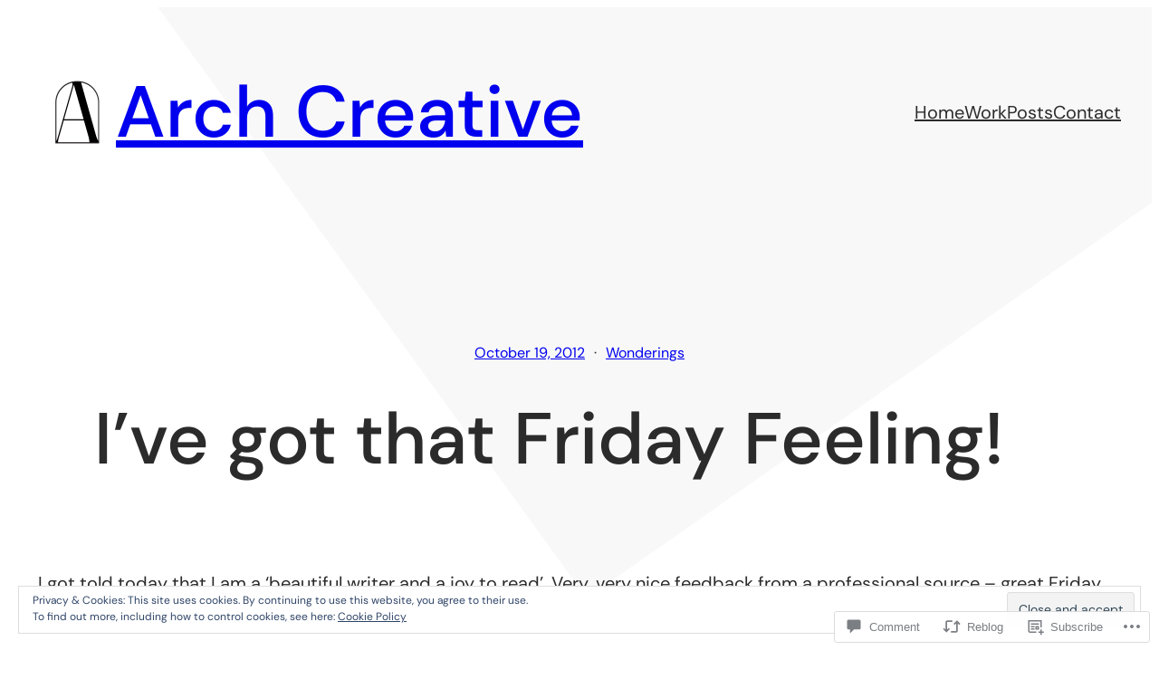

--- FILE ---
content_type: text/css;charset=utf-8
request_url: https://archcreative.uk/_static/??-eJx9ztsOwjAIBuAXsuIyk+3G+Cy0sq7ak4Vm8e3tdmE0Gu/4gS8AS1YmRaEoIDMFYshVg/bJ3DQyATKTtGaKj8l5vzfMO/iN7hUvBUUts5MX3OZfKlSVfbUuMhRqx2wrLbStt/gPWUqqvYjiUvwIavLoykrP4dQN/dAfx8PYXZ8q0FZj&cssminify=yes
body_size: 6180
content:
@charset "UTF-8";

body {
  -webkit-font-smoothing: antialiased;
  -moz-osx-font-smoothing: grayscale;
}

* {
  box-sizing: border-box;
}

pre {
  overflow: scroll;
}











@media (min-width: 480px) {
  .wp-block[data-align=left],
  .wp-block[data-align=right],
  .wp-site-blocks .alignleft,
  .wp-site-blocks .alignright {
    max-width: var(--wp--custom--alignment--aligned-max-width);
  }
}
.aligncenter {
  text-align: center;
  display: block;
  margin-right: auto;
  margin-left: auto;
}


.wp-site-blocks,
body > .is-root-container,
.edit-post-visual-editor__post-title-wrapper,
.wp-block-group.alignfull,
.wp-block-group.has-background,
.wp-block-columns.alignfull.has-background,
.wp-block-cover.alignfull,
.is-root-container .wp-block[data-align=full] > .wp-block-group,
.is-root-container .wp-block[data-align=full] > .wp-block-columns.has-background,
.is-root-container .wp-block[data-align=full] > .wp-block-cover {
  padding-left: var(--wp--custom--gap--horizontal);
  padding-right: var(--wp--custom--gap--horizontal);
}

.wp-site-blocks .alignfull,
.wp-site-blocks > .wp-block-group.has-background,
.wp-site-blocks > .wp-block-cover,
.wp-site-blocks > .wp-block-template-part > .wp-block-group.has-background,
.wp-site-blocks > .wp-block-template-part > .wp-block-cover,
body > .is-root-container > .wp-block-cover,
body > .is-root-container > .wp-block-template-part > .wp-block-group.has-background,
body > .is-root-container > .wp-block-template-part > .wp-block-cover,
.is-root-container .wp-block[data-align=full] {
  margin-left: calc(-1 * var(--wp--custom--gap--horizontal)) !important;
  margin-right: calc(-1 * var(--wp--custom--gap--horizontal)) !important;
  max-width: unset;
  width: unset;
}


.wp-site-blocks .wp-block-columns .wp-block-column .alignfull,
.is-root-container .wp-block-columns .wp-block-column .wp-block[data-align=full],
.wp-site-blocks .alignfull:not(.wp-block-group) .alignfull,
.is-root-container .wp-block[data-align=full] > *:not(.wp-block-group) .wp-block[data-align=full] {
  margin-left: auto !important;
  margin-right: auto !important;
  width: inherit;
}


.wp-block-group.has-background {
  padding: var(--wp--custom--gap--vertical) var(--wp--custom--gap--horizontal);
}

.has-primary-background-color {
  background-color: var(--wp--custom--color--primary);
}

.has-secondary-background-color {
  background-color: var(--wp--custom--color--secondary);
}

.has-foreground-background-color {
  background-color: var(--wp--custom--color--foreground);
}

.has-background-background-color {
  background-color: var(--wp--custom--color--background);
}

.has-tertiary-background-color {
  background-color: var(--wp--custom--color--tertiary);
}

.has-primary-color {
  color: var(--wp--custom--color--primary);
}

.has-secondary-color {
  color: var(--wp--custom--color--secondary);
}

.has-foreground-color {
  color: var(--wp--custom--color--foreground);
}

.has-background-color {
  color: var(--wp--custom--color--background);
}

.has-tertiary-color {
  color: var(--wp--custom--color--tertiary);
}

@media (max-width: 599px) {
  .wp-site-blocks .site-header .site-brand {
    display: contents;
  }
  .wp-site-blocks .site-header .wp-block-site-logo {
    flex-basis: 100%;
    margin-bottom: calc(2 * var(--wp--custom--gap--vertical));
    margin-top: var(--wp--custom--gap--vertical);
    text-align: center;
  }
}

@media (max-width: 599px) {
  .wp-site-blocks .site-header-linear .site-words-stack-small {
    display: block;
  }
}

:root {
  --wpadmin-bar--height: 46px;
}

.site-footer-container {
  margin-top: auto;
}

@media (min-width: 600px) {
  body.admin-bar {
    --wpadmin-bar--height: 32px;
  }
}
body.admin-bar .wp-site-blocks {
  min-height: calc(100vh - var(--wpadmin-bar--height));
}

.image-no-margin {
  margin: 0;
}
.image-no-margin * {
  vertical-align: bottom;
}

.has-background-no-padding.wp-block-columns.has-background {
  padding: 0;
}

.mt-0 {
  margin-top: 0 !important;
}

.gapless-group > * {
  margin-top: 0 !important;
}


.quantity .qty {
  box-sizing: content-box;
}


a,
.wp-block-navigation a {
  text-underline-offset: 0.15em;
}

a:not(.ab-item):not(.screen-reader-shortcut):active, a:not(.ab-item):not(.screen-reader-shortcut):focus {
  outline: 1px dotted currentcolor;
}

input.wp-block-search__input,
input[type=text],
input[type=email],
input[type=url],
input[type=password],
input[type=search],
input[type=number],
input[type=tel],
input[type=range],
input[type=date],
input[type=month],
input[type=week],
input[type=time],
input[type=datetime],
input[type=datetime-local],
input[type=color],
textarea,
select {
  background: var(--wp--custom--form--color--background);
  border: var(--wp--custom--form--border--width) var(--wp--custom--form--border--style) var(--wp--custom--form--border--color);
  border-radius: var(--wp--custom--form--border--radius);
  box-shadow: var(--wp--custom--form--color--box-shadow);
  color: var(--wp--custom--form--color--text);
  font-family: inherit;
  padding: var(--wp--custom--form--padding);
}
input.wp-block-search__input:focus,
input[type=text]:focus,
input[type=email]:focus,
input[type=url]:focus,
input[type=password]:focus,
input[type=search]:focus,
input[type=number]:focus,
input[type=tel]:focus,
input[type=range]:focus,
input[type=date]:focus,
input[type=month]:focus,
input[type=week]:focus,
input[type=time]:focus,
input[type=datetime]:focus,
input[type=datetime-local]:focus,
input[type=color]:focus,
textarea:focus,
select:focus {
  border-color: var(--wp--custom--form--color--border);
  color: var(--wp--custom--form--color--text);
  outline: 1px dotted currentcolor;
  outline-offset: 2px;
}

input[type=checkbox]:focus,
input[type=submit]:focus,
button:focus {
  outline: 1px dotted currentcolor;
  outline-offset: 2px;
}
input[type=checkbox]::placeholder,
input[type=submit]::placeholder,
button::placeholder {
  color: var(--wp--custom--form--color--text);
  opacity: 0.66;
}

select {
  font-size: 100%;
}

textarea {
  width: 100%;
}

input[type=checkbox] + label {
  display: inline;
  margin-left: 0.5em;
  line-height: 1em;
}

.wp-block-button:not(.is-style-outline) > a.has-background {
  border-style: none;
}

.wp-block-calendar table caption {
  color: var(--wp--custom--color--primary);
}
.wp-block-calendar table th {
  background-color: var(--wp--custom--color--tertiary);
  border-color: var(--wp--custom--color--tertiary);
}
.wp-block-calendar table td {
  color: var(--wp--custom--color--primary);
  border-color: var(--wp--custom--color--tertiary);
}

.wp-block-gallery .blocks-gallery-image figcaption,
.wp-block-gallery .blocks-gallery-item figcaption {
  font-size: var(--wp--custom--gallery--caption--font-size);
}

.wp-block-image {
  
  text-align: center;
}

.wp-block-latest-posts .wp-block-latest-posts__post-date,
.wp-block-latest-posts .wp-block-latest-posts__post-author {
  color: var(--wp--custom--latest-posts--meta--color--text);
}

.wp-block-navigation.is-responsive .wp-block-navigation__responsive-container.is-menu-open {
  padding-left: var(--wp--custom--gap--horizontal);
  padding-right: var(--wp--custom--gap--horizontal);
}
.wp-block-navigation.is-responsive ul.wp-block-social-links {
  margin: 0;
  gap: var(--wp--custom--gap--baseline);
}
.wp-block-navigation.is-responsive .is-menu-open {
  font-size: var(--wp--preset--font-size--medium);
}
.wp-block-navigation.is-responsive .is-menu-open .wp-block-navigation__responsive-container-content {
  align-items: var(--navigation-layout-justification-setting, flex-start);
  justify-content: space-between;
  flex-wrap: nowrap;
}
.wp-block-navigation.is-responsive .is-menu-open .wp-block-navigation__container {
  row-gap: 0.5rem;
  align-items: var(--navigation-layout-justification-setting, flex-start);
  flex: unset;
  padding-bottom: 0;
}
.wp-block-navigation.is-responsive .is-menu-open .wp-block-navigation-item {
  align-items: var(--navigation-layout-justification-setting, flex-start);
}
.wp-block-navigation.is-responsive .is-menu-open .wp-block-navigation__responsive-container-content .has-child .wp-block-navigation__submenu-container {
  font-size: var(--wp--custom--font-sizes--normal);
  padding-bottom: 0;
  padding-left: var(--wp--custom--gap--horizontal);
  padding-top: 0.5rem;
  row-gap: 0.5rem;
}
.wp-block-navigation.is-responsive .is-menu-open ul.wp-block-social-links {
  justify-content: flex-start;
}


.wp-block-navigation.blockbase-responsive-navigation-minimal.is-responsive .is-menu-open.wp-block-navigation__responsive-container {
  font-size: var(--wp--preset--font-size--large);
  font-weight: 200;
}
.wp-block-navigation.blockbase-responsive-navigation-minimal.is-responsive .is-menu-open.wp-block-navigation__responsive-container .wp-block-navigation__container {
  row-gap: 1rem;
}
.wp-block-navigation.blockbase-responsive-navigation-minimal.is-responsive .is-menu-open.wp-block-navigation__responsive-container .wp-block-navigation__responsive-container-content {
  align-items: flex-start;
  margin: 0 auto;
  max-width: 800px;
  flex-wrap: nowrap;
}
.wp-block-navigation.blockbase-responsive-navigation-minimal.is-responsive .is-menu-open.wp-block-navigation__responsive-container .wp-block-navigation__responsive-container-content .wp-block-navigation-item {
  row-gap: 0;
}
.wp-block-navigation.blockbase-responsive-navigation-minimal.is-responsive .is-menu-open.wp-block-navigation__responsive-container .wp-block-navigation__responsive-container-content .wp-block-navigation-item > a:hover {
  text-decoration-line: underline;
}
.wp-block-navigation.blockbase-responsive-navigation-minimal.is-responsive .is-menu-open.wp-block-navigation__responsive-container .wp-block-navigation__responsive-container-content .wp-block-navigation-item.current-menu-item > a {
  text-decoration: underline;
}
.wp-block-navigation.blockbase-responsive-navigation-minimal.is-responsive .is-menu-open.wp-block-navigation__responsive-container .wp-block-navigation__responsive-container-content .wp-block-navigation__container {
  flex-grow: 1;
  justify-content: center;
}
.wp-block-navigation.blockbase-responsive-navigation-minimal.is-responsive .is-menu-open.wp-block-navigation__responsive-container ul.wp-block-social-links {
  padding-bottom: calc(var(--wp--custom--gap--vertical) * 2);
}
.wp-block-navigation.blockbase-responsive-navigation-minimal.is-responsive .is-menu-open.wp-block-navigation__responsive-container .wp-block-navigation__responsive-container-content .has-child .wp-block-navigation__submenu-container {
  font-size: var(--wp--preset--font-size--medium);
}


.wp-block-navigation.blockbase-responsive-navigation-linear .wp-block-pages-list__item .wp-block-pages-list__item__link:hover,
.wp-block-navigation.blockbase-responsive-navigation-linear .wp-block-navigation-link__content:hover {
  text-decoration: underline;
}
.wp-block-navigation.blockbase-responsive-navigation-linear.is-responsive .wp-block-navigation__responsive-container.is-menu-open.has-modal-open .wp-block-navigation-item a {
  font-size: var(--wp--custom--font-sizes--normal);
  line-height: 50px;
  margin: 0;
  align-items: flex-end;
}
.wp-block-navigation.blockbase-responsive-navigation-linear.is-responsive .wp-block-navigation__responsive-container.is-menu-open.has-modal-open .wp-block-pages-list__item,
.wp-block-navigation.blockbase-responsive-navigation-linear.is-responsive .wp-block-navigation__responsive-container.is-menu-open.has-modal-open .wp-block-navigation-item {
  font-size: var(--wp--custom--font-sizes--normal);
  line-height: 50px;
  margin: 0;
  align-items: flex-end;
}
.wp-block-navigation.blockbase-responsive-navigation-linear.is-responsive .wp-block-navigation__responsive-container.is-menu-open.has-modal-open .wp-block-pages-list__item.has-child .wp-block-pages-list__item__link,
.wp-block-navigation.blockbase-responsive-navigation-linear.is-responsive .wp-block-navigation__responsive-container.is-menu-open.has-modal-open .wp-block-pages-list__item.has-child .wp-block-navigation-link__content,
.wp-block-navigation.blockbase-responsive-navigation-linear.is-responsive .wp-block-navigation__responsive-container.is-menu-open.has-modal-open .wp-block-navigation-item.has-child .wp-block-pages-list__item__link,
.wp-block-navigation.blockbase-responsive-navigation-linear.is-responsive .wp-block-navigation__responsive-container.is-menu-open.has-modal-open .wp-block-navigation-item.has-child .wp-block-navigation-link__content {
  margin-right: 0;
}
.wp-block-navigation.blockbase-responsive-navigation-linear.is-responsive .wp-block-navigation__responsive-container.is-menu-open.has-modal-open .wp-block-pages-list__item.has-child .wp-block-navigation__submenu-container,
.wp-block-navigation.blockbase-responsive-navigation-linear.is-responsive .wp-block-navigation__responsive-container.is-menu-open.has-modal-open .wp-block-navigation-item.has-child .wp-block-navigation__submenu-container {
  gap: 0;
  padding: 0 19px 0 0;
}
.wp-block-navigation.blockbase-responsive-navigation-linear.is-responsive .wp-block-navigation__responsive-container.is-menu-open.has-modal-open .wp-block-pages-list__item.has-child .wp-block-navigation__submenu-container .wp-block-pages-list__item__link,
.wp-block-navigation.blockbase-responsive-navigation-linear.is-responsive .wp-block-navigation__responsive-container.is-menu-open.has-modal-open .wp-block-pages-list__item.has-child .wp-block-navigation__submenu-container .wp-block-navigation-item__content,
.wp-block-navigation.blockbase-responsive-navigation-linear.is-responsive .wp-block-navigation__responsive-container.is-menu-open.has-modal-open .wp-block-navigation-item.has-child .wp-block-navigation__submenu-container .wp-block-pages-list__item__link,
.wp-block-navigation.blockbase-responsive-navigation-linear.is-responsive .wp-block-navigation__responsive-container.is-menu-open.has-modal-open .wp-block-navigation-item.has-child .wp-block-navigation__submenu-container .wp-block-navigation-item__content {
  padding: 0;
  font-size: var(--wp--custom--font-sizes--x-small);
  line-height: 40px;
}
.wp-block-navigation.blockbase-responsive-navigation-linear.is-responsive .wp-block-navigation__responsive-container.is-menu-open.has-modal-open .wp-block-navigation__container {
  align-items: flex-end;
}
.wp-block-navigation.blockbase-responsive-navigation-linear.is-responsive .wp-block-navigation__responsive-container.is-menu-open.has-modal-open .wp-block-navigation__responsive-container-content {
  flex-direction: row-reverse;
}
.wp-block-navigation.blockbase-responsive-navigation-linear.is-responsive .wp-block-navigation__responsive-container.is-menu-open .wp-block-social-links {
  flex-direction: column;
}

p.has-drop-cap:not(:focus)::first-letter {
  font-size: var(--wp--custom--paragraph--dropcap--typography--font-size);
  font-weight: var(--wp--custom--paragraph--dropcap--typography--font-weight);
  margin: var(--wp--custom--paragraph--dropcap--margin);
}

.wp-block-post-author__name {
  font-weight: var(--wp--custom--post-author--font-weight);
}

.wp-block-comments-query-loop form label {
  font-size: var(--wp--custom--form--label--typography--font-size);
  font-weight: var(--wp--custom--form--label--typography--font-weight);
  letter-spacing: var(--wp--custom--form--label--typography--letter-spacing);
}
.wp-block-comments-query-loop form .comment-form-cookies-consent input[type=checkbox]#wp-comment-cookies-consent {
  margin-left: 0;
  margin-top: 1px;
}
.wp-block-comments-query-loop form .comment-form-cookies-consent input[type=checkbox]#wp-comment-cookies-consent + label {
  margin-left: 0;
}

.wp-block-post-template {
  margin-top: 0;
  margin-bottom: 0;
}

.wp-block-pullquote.is-style-solid-color,
.wp-block-pullquote {
  text-align: var(--wp--custom--pullquote--typography--text-align);
}
.wp-block-pullquote.is-style-solid-color blockquote,
.wp-block-pullquote blockquote {
  padding: 0;
  margin: 0;
}
.wp-block-pullquote.is-style-solid-color blockquote p,
.wp-block-pullquote blockquote p {
  font-size: 1em;
  padding: 0;
  margin: 0;
  line-height: inherit;
}
.wp-block-pullquote.is-style-solid-color blockquote .wp-block-pullquote__citation,
.wp-block-pullquote.is-style-solid-color blockquote cite,
.wp-block-pullquote blockquote .wp-block-pullquote__citation,
.wp-block-pullquote blockquote cite {
  display: block;
  font-size: var(--wp--custom--pullquote--citation--typography--font-size);
  font-style: var(--wp--custom--pullquote--citation--typography--font-style);
  font-weight: var(--wp--custom--pullquote--citation--typography--font-weight);
  margin-top: var(--wp--custom--pullquote--citation--spacing--margin--top);
}
.wp-block-pullquote.is-style-solid-color.is-style-solid-color,
.wp-block-pullquote.is-style-solid-color {
  background-color: var(--wp--custom--color--foreground);
  color: var(--wp--custom--color--background);
}

div.wp-block-query-pagination {
  padding-top: 1.5em;
  justify-content: space-between;
  display: grid;
  grid-template-areas: "prev numbers next";
  grid-template-columns: 1fr 2fr 1fr;
}
@media (max-width: 599px) {
  div.wp-block-query-pagination {
    grid-template-areas: "prev next";
    grid-template-columns: 1fr 1fr;
  }
}
div.wp-block-query-pagination .wp-block-query-pagination-previous {
  justify-self: start;
  grid-area: prev;
}
div.wp-block-query-pagination .wp-block-query-pagination-next {
  justify-self: flex-end;
  grid-area: next;
}
div.wp-block-query-pagination .wp-block-query-pagination-numbers {
  grid-area: numbers;
  justify-self: center;
}
div.wp-block-query-pagination .wp-block-query-pagination-numbers .current {
  text-decoration: underline;
}
@media (max-width: 599px) {
  div.wp-block-query-pagination .wp-block-query-pagination-numbers {
    display: none;
  }
}

.wp-block-quote.is-style-large p,
.wp-block-quote p {
  font-style: unset;
  margin-top: 0px;
}
.wp-block-quote.is-style-large .wp-block-quote__citation,
.wp-block-quote.is-style-large cite,
.wp-block-quote .wp-block-quote__citation,
.wp-block-quote cite {
  font-size: var(--wp--custom--quote--citation--typography--font-size);
  font-style: var(--wp--custom--quote--citation--typography--font-style);
}

.wp-block-search {
  
}
.wp-block-search.wp-block-search__button-inside .wp-block-search__inside-wrapper {
  padding: var(--wp--custom--form--border--width);
  border: var(--wp--custom--form--border--width) var(--wp--custom--form--border--style) var(--wp--custom--form--border--color);
  border-radius: var(--wp--custom--form--border--radius);
}
.wp-block-search.wp-block-search__button-inside .wp-block-search__inside-wrapper .wp-block-search__input {
  padding: 0 var(--wp--custom--form--padding);
}
.wp-block-search .wp-block-search__input {
  padding: var(--wp--custom--form--padding);
  border: var(--wp--custom--form--border--width) var(--wp--custom--form--border--style) var(--wp--custom--form--border--color);
}
.wp-block-search.wp-block-search__button-inside .wp-block-search__inside-wrapper .wp-block-search__button:not(.has-background):not(.has-text-color):hover, .wp-block-search.wp-block-search__button-inside .wp-block-search__inside-wrapper .wp-block-search__button:not(.has-background):not(.has-text-color):focus, .wp-block-search.wp-block-search__button-inside .wp-block-search__inside-wrapper .wp-block-search__button:not(.has-background):not(.has-text-color).has-focus,
.wp-block-search .wp-block-search__button:not(.has-background):not(.has-text-color):hover,
.wp-block-search .wp-block-search__button:not(.has-background):not(.has-text-color):focus,
.wp-block-search .wp-block-search__button:not(.has-background):not(.has-text-color).has-focus {
  --wp--custom--button--color--text: var(--wp--custom--button--hover--color--text);
  --wp--custom--button--color--background: var(--wp--custom--button--hover--color--background);
  --wp--custom--button--border--color: var(--wp--custom--button--hover--border--color);
  opacity: 1;
  color: var(--wp--custom--button--color--text);
  background-color: var(--wp--custom--button--color--background);
  border-color: currentcolor;
  border-color: var(--wp--custom--button--border--color);
}
.wp-block-search.wp-block-search__button-inside .wp-block-search__inside-wrapper .wp-block-search__button:not(.has-background):not(.has-text-color):hover svg, .wp-block-search.wp-block-search__button-inside .wp-block-search__inside-wrapper .wp-block-search__button:not(.has-background):not(.has-text-color):focus svg, .wp-block-search.wp-block-search__button-inside .wp-block-search__inside-wrapper .wp-block-search__button:not(.has-background):not(.has-text-color).has-focus svg,
.wp-block-search .wp-block-search__button:not(.has-background):not(.has-text-color):hover svg,
.wp-block-search .wp-block-search__button:not(.has-background):not(.has-text-color):focus svg,
.wp-block-search .wp-block-search__button:not(.has-background):not(.has-text-color).has-focus svg {
  fill: var(--wp--custom--button--color--text);
}
.wp-block-search.wp-block-search__button-inside .wp-block-search__inside-wrapper .wp-block-search__button.has-icon,
.wp-block-search .wp-block-search__button.has-icon {
  line-height: 0;
}
.wp-block-search .wp-block-search__input::placeholder {
  color: var(--wp--custom--form--color--text);
  opacity: 0.66;
}
.wp-block-search.is-style-small-search {
  --wp--custom--button--typography--font-size: calc(0.8 * var(--wp--preset--font-size--small));
}
.wp-block-search.is-style-small-search .wp-block-search__input {
  padding: calc(0.5 * var(--wp--custom--form--padding));
}

.wp-block-separator {
  opacity: var(--wp--custom--separator--opacity);
}
.wp-block-separator:not(.is-style-wide) {
  width: var(--wp--custom--separator--width);
}
.wp-block-separator.is-style-dots {
  
  width: 100%;
}

p.wp-block-site-tagline {
  margin: 0;
}

.wp-block-file .wp-block-file__button {
  display: inline-block;
}
.wp-block-file .wp-block-file__button:not(.has-background):not(.has-text-color):hover, .wp-block-file .wp-block-file__button:not(.has-background):not(.has-text-color):focus, .wp-block-file .wp-block-file__button:not(.has-background):not(.has-text-color).has-focus {
  --wp--custom--button--color--text: var(--wp--custom--button--hover--color--text);
  --wp--custom--button--color--background: var(--wp--custom--button--hover--color--background);
  --wp--custom--button--border--color: var(--wp--custom--button--hover--border--color);
  opacity: 1;
  color: var(--wp--custom--button--color--text);
  background-color: var(--wp--custom--button--color--background);
  border-color: currentcolor;
  border-color: var(--wp--custom--button--border--color);
}
.wp-block-file .wp-block-file__button:not(.has-background):not(.has-text-color):hover svg, .wp-block-file .wp-block-file__button:not(.has-background):not(.has-text-color):focus svg, .wp-block-file .wp-block-file__button:not(.has-background):not(.has-text-color).has-focus svg {
  fill: var(--wp--custom--button--color--text);
}

.wp-block-table.is-style-stripes,
.wp-block-table {
  border-bottom: none;
}
.wp-block-table.is-style-stripes figcaption,
.wp-block-table figcaption {
  color: var(--wp--custom--color--primary);
  font-size: var(--wp--custom--table--figcaption--typography--font-size);
  text-align: center;
}
.wp-block-table.is-style-stripes td, .wp-block-table.is-style-stripes th,
.wp-block-table td,
.wp-block-table th {
  border: 1px solid;
  padding: calc(0.5 * var(--wp--custom--gap--vertical)) calc(0.5 * var(--wp--custom--gap--horizontal));
}

.wp-block-table.is-style-stripes tbody tr:nth-child(odd) {
  background-color: var(--wp--custom--color--tertiary);
}

.wp-block-video figcaption {
  margin: var(--wp--custom--video--caption--margin);
  text-align: var(--wp--custom--video--caption--text-align);
}

.post-meta {
  row-gap: var(--wp--custom--gap--baseline) !important;
}

.is-style-post-author-icon,
.is-style-post-date-icon,
.is-style-post-category-icon,
.is-style-post-tag-icon {
  display: flex;
  flex-wrap: wrap;
}
.is-style-post-author-icon:before,
.is-style-post-date-icon:before,
.is-style-post-category-icon:before,
.is-style-post-tag-icon:before {
  align-self: center;
  content: "";
  display: inline-block;
  margin-right: calc(0.5 * var(--wp--custom--gap--baseline));
  height: 16px;
  width: 16px;
  mask-size: contain;
  -webkit-mask-size: contain;
  mask-repeat: no-repeat;
  -webkit-mask-repeat: no-repeat;
  background-color: currentColor;
}

.is-style-post-author-icon:before {
  -webkit-mask-image: url(/wp-content/themes/pub/blockbase/assets/svg/post-author.svg);
  mask-image: url(/wp-content/themes/pub/blockbase/assets/svg/post-author.svg);
}

.is-style-post-date-icon:before {
  -webkit-mask-image: url(/wp-content/themes/pub/blockbase/assets/svg/post-date.svg);
  mask-image: url(/wp-content/themes/pub/blockbase/assets/svg/post-date.svg);
}

.is-style-post-category-icon:before {
  -webkit-mask-image: url(/wp-content/themes/pub/blockbase/assets/svg/post-category.svg);
  mask-image: url(/wp-content/themes/pub/blockbase/assets/svg/post-category.svg);
}

.is-style-post-tag-icon:before {
  -webkit-mask-image: url(/wp-content/themes/pub/blockbase/assets/svg/post-tag.svg);
  mask-image: url(/wp-content/themes/pub/blockbase/assets/svg/post-tag.svg);
}



:is(.wp-block-search__button,
.wp-block-button__link):is(:hover,
:active,
:focus) {
  text-decoration: none;
  cursor: pointer;
  color: var(--wp--custom--button--hover--color--text);
  background-color: var(--wp--custom--button--hover--color--background);
  border-color: var(--wp--custom--button--hover--border--color);
}

:is(.wp-block-search__button,
.wp-block-button__link):focus {
  outline: 1.5px dotted var(--wp--preset--color--foreground);
  outline-offset: 3px;
}

:is(.is-style-outline.wp-block-button,
.is-style-outline.wp-block-button__link) {
  color: var(--wp--custom--button--outline--color--text, var(--wp--custom--button--border--color));
}

:is(.is-style-outline > .wp-block-button__link,
.is-style-outline.wp-block-button__link):not(.has-background):hover {
  color: var(--wp--custom--button--outline--hover--color--text, var(--wp--custom--button--color--text));
  background-color: var(--wp--custom--button--outline--hover--color--background, var(--wp--custom--button--color--background));
}
@charset "UTF-8";










@media (max-width: 599px) {
  .headlines-pattern {
    padding-top: 50px !important;
    padding-bottom: 50px !important;
  }
}

.subscription-column {
  text-align: right;
}

.horizontal-query-pattern .wp-block-post-title a,
.vertical-query-pattern .wp-block-post-title a {
  text-decoration: none;
}

.vertical-query-pattern .wp-block-cover {
  margin-top: 0;
}
.vertical-query-pattern img {
  aspect-ratio: 16/9;
  object-fit: cover;
}

div.horizontal-query-pattern {
  gap: 0;
}
@media (min-width: 600px) {
  div.horizontal-query-pattern {
    flex-wrap: nowrap;
  }
}
div.horizontal-query-pattern .wp-block-cover,
div.horizontal-query-pattern figure.wp-block-post-featured-image {
  margin-top: 0;
}
div.horizontal-query-pattern figure.wp-block-post-featured-image {
  align-self: stretch;
}
@media (min-width: 600px) {
  div.horizontal-query-pattern figure.wp-block-post-featured-image {
    width: 57%;
  }
}
div.horizontal-query-pattern figure.wp-block-post-featured-image img {
  aspect-ratio: 1.12;
  object-fit: cover;
  height: 100%;
}
@media (min-width: 600px) {
  div.horizontal-query-pattern figure.wp-block-post-featured-image img {
    min-height: 360px;
  }
}

.wp-block-cover.is-style-quadrat-cover-diamond::after {
  background-image: url(/wp-content/themes/pub/quadrat-white/assets/rotated.svg);
  background-position: center;
  background-repeat: no-repeat;
  background-size: auto 70%;
  content: "";
  mix-blend-mode: soft-light;
  position: absolute;
  top: 0;
  left: 0;
  bottom: 0;
  right: 0;
  z-index: 0 !important;
}
.wp-block-cover.is-style-quadrat-cover-diamond.has-white-background-color.wp-block-cover.has-background-dim:not(.has-background-gradient)::before, .wp-block-cover.is-style-quadrat-cover-diamond.has-black-background-color.wp-block-cover.has-background-dim:not(.has-background-gradient)::before {
  opacity: 0;
}
.wp-block-cover.is-style-quadrat-cover-diamond.has-white-background-color::after, .wp-block-cover.is-style-quadrat-cover-diamond.has-black-background-color::after {
  mix-blend-mode: normal;
  -webkit-mask-image: url(/wp-content/themes/pub/quadrat-white/assets/rotated.svg);
          mask-image: url(/wp-content/themes/pub/quadrat-white/assets/rotated.svg);
  -webkit-mask-repeat: no-repeat;
          mask-repeat: no-repeat;
  -webkit-mask-size: auto 70%;
          mask-size: auto 70%;
  -webkit-mask-position: center;
          mask-position: center;
  opacity: 0.25;
}
.wp-block-cover.is-style-quadrat-cover-diamond.has-white-background-color::after {
  background: #000;
}
.wp-block-cover.is-style-quadrat-cover-diamond.has-black-background-color::after {
  background: #fff;
}

.is-style-quadrat-diamond-posts .post-meta {
  justify-content: flex-start;
}
.is-style-quadrat-diamond-posts .wp-block-post-title a,
.is-style-quadrat-diamond-posts .wp-block-query-pagination a,
.is-style-quadrat-diamond-posts .post-meta a {
  text-decoration: none;
}
.is-style-quadrat-diamond-posts .wp-block-post-title a:hover,
.is-style-quadrat-diamond-posts .wp-block-query-pagination a:hover,
.is-style-quadrat-diamond-posts .post-meta a:hover {
  text-decoration: underline;
}
.is-style-quadrat-diamond-posts .wp-block-column {
  flex-basis: auto;
}
@media (min-width: 600px) {
  .is-style-quadrat-diamond-posts .wp-block-column:last-child {
    max-width: 300px;
    flex-shrink: 0;
  }
  .is-style-quadrat-diamond-posts .wp-block-column:first-child {
    padding-right: 2em;
  }
}
.is-style-quadrat-diamond-posts .wp-block-post-featured-image {
  width: 300px;
}
@media (max-width: 599px) {
  .is-style-quadrat-diamond-posts .wp-block-post-featured-image {
    width: 100%;
  }
}
.is-style-quadrat-diamond-posts .wp-block-post-featured-image img {
  object-fit: cover;
  width: 100%;
  height: 300px;
}
.is-style-quadrat-diamond-posts .wp-block-post-template li {
  display: flex;
  align-items: center;
  min-height: 400px;
  position: relative;
}
.is-style-quadrat-diamond-posts .wp-block-post-template li > * {
  flex-basis: 100%;
}
.is-style-quadrat-diamond-posts .wp-block-post-template li:before {
  content: "";
  background: var(--wp--preset--color--tertiary);
  width: 375px;
  height: 375px;
  position: absolute;
  top: 0;
  left: 0;
  z-index: -1;
  opacity: 0;
  transition: all 0.4s ease-in-out;
}
.is-style-quadrat-diamond-posts .wp-block-post-template li:hover:before {
  opacity: 1;
}
.is-style-quadrat-diamond-posts .wp-block-post-template li:nth-child(2n+1):before {
  transform: rotate(16deg) translate(-130px, -20px);
}
.is-style-quadrat-diamond-posts .wp-block-post-template li:nth-child(2n+1):hover:before {
  transform: rotate(-8deg) translate(-110px, 0);
}
.is-style-quadrat-diamond-posts .wp-block-post-template li:nth-child(2n+2):before {
  transform: rotate(24deg) translate(-130px, 20px);
}
.is-style-quadrat-diamond-posts .wp-block-post-template li:nth-child(2n+2):hover:before {
  transform: rotate(16deg) translate(-110px, 40px);
}

.wp-block-file .wp-block-file__button:hover, .wp-block-file .wp-block-file__button:focus, .wp-block-file .wp-block-file__button.has-focus {
  border-style: var(--wp--custom--button--border--style);
  border-color: currentColor;
  border-width: var(--wp--custom--button--border--width);
  padding-top: var(--wp--custom--button--spacing--padding--top);
  padding-bottom: var(--wp--custom--button--spacing--padding--bottom);
  padding-left: var(--wp--custom--button--spacing--padding--left);
  padding-right: var(--wp--custom--button--spacing--padding--right);
}

.wp-block-search.wp-block-search__button-inside .wp-block-search__inside-wrapper .wp-block-search__button:hover, .wp-block-search.wp-block-search__button-inside .wp-block-search__inside-wrapper .wp-block-search__button:focus, .wp-block-search.wp-block-search__button-inside .wp-block-search__inside-wrapper .wp-block-search__button.has-focus,
.wp-block-search .wp-block-search__button:hover,
.wp-block-search .wp-block-search__button:focus,
.wp-block-search .wp-block-search__button.has-focus {
  border-style: var(--wp--custom--button--border--style);
  border-color: currentColor;
  border-width: var(--wp--custom--button--border--width);
  padding-top: var(--wp--custom--button--spacing--padding--top);
  padding-bottom: var(--wp--custom--button--spacing--padding--bottom);
  padding-left: var(--wp--custom--button--spacing--padding--left);
  padding-right: var(--wp--custom--button--spacing--padding--right);
}

ul ul {
  list-style-type: disc;
}

@media (max-width: 599px) {
  .wp-block-media-text:not(.has-background) .wp-block-media-text__content {
    padding: 0;
  }
}

.wp-block-post-comments form input:not([type=submit]):not([type=checkbox]),
.wp-block-post-comments form textarea {
  border: none;
  background: var(--wp--custom--color--tertiary);
}
.wp-block-post-comments .comment-body > p > a,
.wp-block-post-comments .comment-edit-link {
  text-decoration: underline;
}
.wp-block-post-comments .comment-body > p > a:hover,
.wp-block-post-comments .comment-edit-link:hover {
  text-decoration: none;
}

.wp-block-post-navigation-link {
  border-top: 1px solid;
  display: flex;
  padding-top: 1em;
}

.post-navigation-link-next {
  flex-direction: row-reverse;
}
.post-navigation-link-next a {
  margin-right: 0.5em;
}

.post-navigation-link-previous a {
  margin-left: 0.5em;
}

.next-prev-links .wp-block-column,
.next-prev-links .wp-block-column:not(:only-child) {
  flex-basis: 40% !important;
}
.next-prev-links .wp-block-column:not(:first-child),
.next-prev-links .wp-block-column:not(:only-child):not(:first-child) {
  margin-left: 20%;
}

.wp-block-post-template .wp-block-post-excerpt__more-text,
.wp-block-query .wp-block-post-excerpt__more-text {
  font-size: var(--wp--custom--font-sizes--x-small) !important;
}

.wp-block-query-pagination {
  border-top: 1px solid var(--wp--custom--color--primary);
}
.wp-block-query-pagination .page-numbers {
  padding: 0 0.1em;
}

.wp-block-quote.is-style-large p {
  line-height: 1.4;
}
.wp-block-quote.is-style-large cite {
  text-align: unset;
}

.wp-block-table.is-style-stripes th,
.wp-block-table th {
  font-weight: 400;
}
.wp-block-table.is-style-stripes tbody td,
.wp-block-table tbody td {
  border-bottom-width: 0;
  border-top-width: 0;
  vertical-align: top;
  border-color: var(--wp--preset--color--primary);
}
.wp-block-table.is-style-stripes tr:first-child td,
.wp-block-table tr:first-child td {
  border-top-width: 1px;
}
.wp-block-table.is-style-stripes tr:last-child td,
.wp-block-table tr:last-child td {
  border-bottom-width: 1px;
}

.wp-block-pullquote.is-style-solid-color {
  padding: var(--wp--custom--gap--horizontal);
}

.has-primary-background-color {
  color: var(--wp--preset--color--background);
}

.wp-block-post-content a:not(.wp-block-button__link) {
  -webkit-text-decoration-line: underline;
          text-decoration-line: underline;
}
.wp-block-post-content a:not(.wp-block-button__link):hover {
  text-decoration: none;
}

a:not(.ab-item):not(.screen-reader-shortcut):active, a:not(.ab-item):not(.screen-reader-shortcut):focus {
  outline: 1px dotted currentcolor;
  text-decoration: none;
}

input[type=text],
input[type=email],
input[type=url],
input[type=password],
input[type=search],
input[type=number],
input[type=tel],
input[type=range],
input[type=date],
input[type=month],
input[type=week],
input[type=time],
input[type=submit],
input[type=datetime],
input[type=datetime-local],
input[type=color],
input[type=checkbox],
textarea {
  font-size: var(--wp--custom--font-size--normal);
}
input[type=text]:focus,
input[type=email]:focus,
input[type=url]:focus,
input[type=password]:focus,
input[type=search]:focus,
input[type=number]:focus,
input[type=tel]:focus,
input[type=range]:focus,
input[type=date]:focus,
input[type=month]:focus,
input[type=week]:focus,
input[type=time]:focus,
input[type=submit]:focus,
input[type=datetime]:focus,
input[type=datetime-local]:focus,
input[type=color]:focus,
input[type=checkbox]:focus,
textarea:focus {
  outline: 1px dotted currentColor;
}

.home .site-footer-container .wp-block-group:before {
  content: "";
  background-color: var(--wp--custom--color--tertiary);
  -webkit-clip-path: polygon(41vw 49vw, 100vw 68vw, 100vw 100vw, 18vw 100vw);
          clip-path: polygon(41vw 49vw, 100vw 68vw, 100vw 100vw, 18vw 100vw);
  position: absolute;
  height: 100vw;
  bottom: 0;
  left: 0;
  right: 0;
  z-index: -1;
}

.wp-site-blocks {
  position: relative;
}
.wp-site-blocks .site-header:before {
  content: "";
  background-color: var(--wp--custom--color--tertiary);
  position: absolute;
  bottom: 0;
  top: 0;
  left: 0;
  right: 0;
  z-index: -1;
}
@media (max-width: 599px) {
  .wp-site-blocks .site-header:before {
    -webkit-clip-path: polygon(0 0, 100vw 0, 100vw 50vw, 52vw 83vw, 0 20vw);
            clip-path: polygon(0 0, 100vw 0, 100vw 50vw, 52vw 83vw, 0 20vw);
  }
}
@media (min-width: 600px) {
  .wp-site-blocks .site-header:before {
    -webkit-clip-path: polygon(0 0, 100vw 0, 100vw 37vw, 52vw 70vw, 0 5vw);
            clip-path: polygon(0 0, 100vw 0, 100vw 37vw, 52vw 70vw, 0 5vw);
  }
}
@media (min-width: 960px) {
  .wp-site-blocks .site-header:before {
    -webkit-clip-path: polygon(13vw 0, 100vw 0, 100vw 16vw, 50vw 51vw);
            clip-path: polygon(13vw 0, 100vw 0, 100vw 16vw, 50vw 51vw);
  }
}

.wp-block-post-featured-image {
  margin-top: 0;
}


.wp-block-post-date + .wp-block-group > .wp-block-post-featured-image,
.wp-block-post-date + .wp-block-group > .wp-block-post-excerpt {
  margin-top: calc(2 * var(--wp--style--block-gap));
}

.post-meta {
  align-items: center;
  justify-content: center;
}
.post-meta.wp-block-group {
  gap: 0;
}
.post-meta > *:not(:first-child):before {
  color: var(--wp--custom--color--foreground);
  content: "·";
  margin-left: var(--wp--custom--gap--baseline);
  margin-right: var(--wp--custom--gap--baseline);
}
@media (max-width: 599px) {
  .post-meta {
    padding-top: 0 !important;
    margin-bottom: -20px;
  }
}

.wp-block-query .wp-block-post-featured-image {
  margin-top: calc(var(--wp--custom--gap--vertical) / 2);
}



.reblogger-note img.avatar {
	float: left;
	padding: 0;
	border: 0;
}

.reblogger-note-content {
	margin: 0 0 20px;
}

.wpcom-reblog-snapshot .reblog-from img {
	margin: 0 .75em 0 0;
	padding: 0;
	border: 0;
}

.wpcom-reblog-snapshot .reblogger-note img.avatar {
	float: left;
	padding: 0;
	border: 0;
	margin: 0 .5em 0 0;
}

.wpcom-reblog-snapshot {
	margin-bottom: 1em;
}

.wpcom-reblog-snapshot p.reblog-from {
	margin: 0 0 1em 0;
}

.wpcom-reblog-snapshot p.reblogger-headline {
	line-height: 32px;
	margin: 0 0 1em 0;
}

.wpcom-reblog-snapshot .reblogged-content {
	margin: 0 0 1em 0;
}


.reblog-post .wpcom-enhanced-excerpt-content {
	border-left: 3px solid #eee;
	padding-left: 15px;
}

.reblog-post ul.thumb-list {
	display: block;
	list-style: none;
	margin: 2px 0;
	padding: 0;
	clear: both;
}

.reblog-post ul.thumb-list li {
	display: inline;
	margin: 0;
	padding: 0 1px;
	border: 0;
}

.reblog-post ul.thumb-list li a {
	margin: 0;
	padding: 0;
	border: 0;
}

.reblog-post ul.thumb-list li img {
	margin: 0;
	padding: 0;
	border: 0;
}

.reblog-post .wpcom-enhanced-excerpt {
	clear: both;
}

.reblog-post .wpcom-enhanced-excerpt address,
.reblog-post .wpcom-enhanced-excerpt li,
.reblog-post .wpcom-enhanced-excerpt h1,
.reblog-post .wpcom-enhanced-excerpt h2,
.reblog-post .wpcom-enhanced-excerpt h3,
.reblog-post .wpcom-enhanced-excerpt h4,
.reblog-post .wpcom-enhanced-excerpt h5,
.reblog-post .wpcom-enhanced-excerpt h6,
.reblog-post .wpcom-enhanced-excerpt p {
	font-size: 100% !important;
}

.reblog-post .wpcom-enhanced-excerpt blockquote,
.reblog-post .wpcom-enhanced-excerpt pre,
.reblog-post .wpcom-enhanced-excerpt code,
.reblog-post .wpcom-enhanced-excerpt q {
	font-size: 98% !important;
}


.reblog-from img {
	margin: 0 10px 0 0;
	vertical-align: middle;
	padding: 0;
	border: 0;
}

.reblog-source {
	margin-bottom: 0;
	font-size: .8em;
	line-height: 1;
}

.reblog-source .more-words {
	color: #668eaa;
}

.wpcom-reblog-snapshot .reblog-post {
	box-shadow: 0 0 0 1px rgba(46, 68, 83, .1) inset, 0 1px 1px rgba(46, 68, 83, .05);
	border-radius: 4px;
	padding: 24px;
}


.wpcom-reblog-snapshot .reblogger-note {
	margin: 0 0 1em 0;
	overflow: hidden;
}

.wpcom-reblog-snapshot p.reblogger-headline {
	line-height: 32px;
	margin: 0 0 1em 0;
}

.wpcom-reblog-snapshot .reblogger-note-content {
	margin: 0;
	padding: 0;
}

body .wpcom-reblog-snapshot .reblogger-note-content blockquote {
	font-style: normal;
	font-weight: normal;
	font-size: 1em;
	margin: 0;
	padding: 0;
	position: relative;
	border: none;
}

.wpcom-reblog-snapshot .reblogger-note-content blockquote p:last-child {
	margin-bottom: 0;
}
.geolocation-chip .noticon {
  display: inline-block;
  vertical-align: middle;
}

.geolocation-chip {
  margin-bottom: 1em;
}